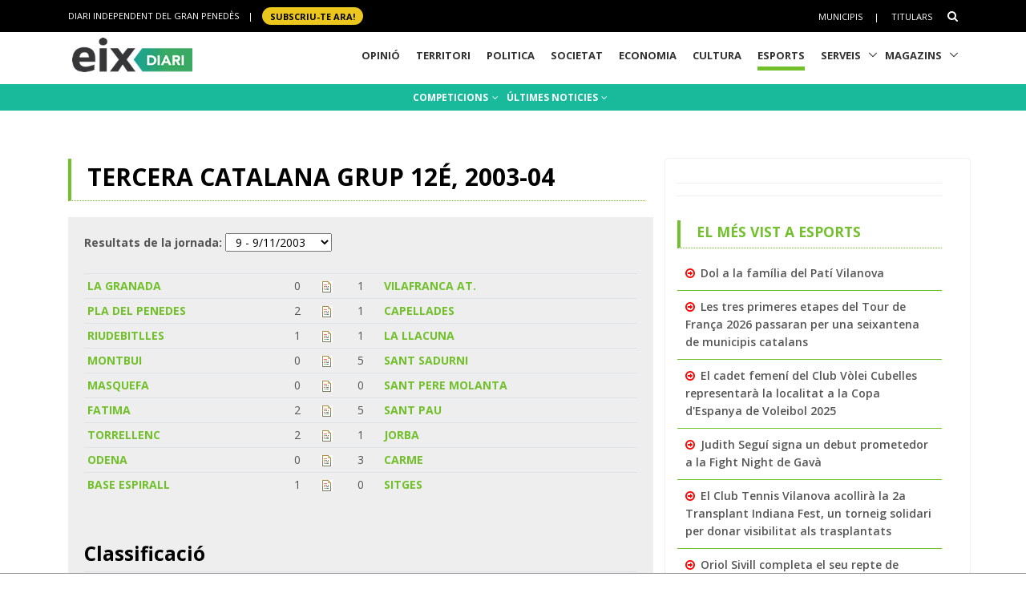

--- FILE ---
content_type: text/html; charset=utf-8
request_url: https://www.eixdiari.cat/esports/competicio/futbol/tercera-catalana-g12/2003-04/9
body_size: 10220
content:

<!doctype html>
<html lang="ca">

<head>
  <title>Tercera Catalana, Grup 12é 2003-04 - Esports Eix Diari</title>
  <meta http-equiv="Content-Type" content="text/html; charset=utf-8" />
  <meta name="author" lang="ca" content="GARRAF NEWS MEDIA" />
  <meta name="description" lang="ca" content="Competicions esportives de la Vegueria del Penedès"/>
  <meta name="keywords" lang="ca" content="esports, equip, temporada, lliga, garraf, penedès, vilanova, vilafranca, vendrell" />
  <!-- Required Meta Tags Always Come First -->
  <meta charset="utf-8">
  <meta name="viewport" content="width=device-width, initial-scale=1, shrink-to-fit=no">
  <meta http-equiv="x-ua-compatible" content="ie=edge">
  <meta http-equiv="Content-Language" content="ca" />
  <meta http-equiv="Refresh" content="900" />
  <!-- Favicon -->
  <link rel="shortcut icon" href="//www.eixdiari.cat/icon.png"/>
  <link type="image/x-icon" rel="Shortcut Icon" href="//www.eixdiari.cat/favicon.ico"/>
  <link rel="apple-touch-icon" href="//www.eixdiari.cat/apple-touch-icon-57x57.png" />
  <link rel="apple-touch-icon" sizes="72x72" href="//www.eixdiari.cat/apple-touch-icon-72x72.png" />
  <link rel="apple-touch-icon" sizes="114x114" href="//www.eixdiari.cat/apple-touch-icon-114x114.png" />
  <!-- Google Fonts -->
  <link rel="preconnect" href="https://fonts.gstatic.com">
  <link rel="stylesheet" href="https://fonts.googleapis.com/css?family=Open+Sans:300,400,600,700,800">
  <link rel="stylesheet" href="https://fonts.googleapis.com/css2?family=Playfair+Display:ital,wght@0,400;0,600;0,700;1,400;1,600;1,700&display=swap">
  <!-- CSS Global Compulsory -->
  <link rel="stylesheet" href="/unify/v262/assets/vendor/bootstrap/bootstrap.min.css">
  <link rel="stylesheet" href="/unify/v262/assets/css/unify-core.min.css">
  <link rel="stylesheet" href="/unify/v262/assets/css/unify-globals.min.css">
  <link rel="stylesheet" href="/unify/v262/assets/css/unify-components.css">
  <link rel="stylesheet" href="/unify/v262/assets/vendor/hs-megamenu/src/hs.megamenu.min.css">
  <link rel="stylesheet" href="/unify/v262/assets/vendor/hamburgers/hamburgers.min.css">
  <!-- CSS Eix -->
  <link rel="stylesheet" href="/css/eix-unify.css">
  <!-- Begin comScore Tag -->
  <script>
    var _comscore = _comscore || [];
    _comscore.push({ c1: "2", c2: "14117633" });
    (function() {
      var s = document.createElement("script"), el = document.getElementsByTagName("script")[0]; s.async = true;
      s.src = (document.location.protocol == "https:" ? "https://sb" : "http://b") + ".scorecardresearch.com/beacon.js";
      el.parentNode.insertBefore(s, el);
    })();
  </script>
  <noscript>
    <img src="https://sb.scorecardresearch.com/p?c1=2&c2=14117633&cv=2.0&cj=1" />
  </noscript>
  <!-- End comScore Tag -->
  <!-- Global site tag (gtag.js) - Google Analytics -->
  <script async src="https://www.googletagmanager.com/gtag/js?id=G-LWSWKN3FKJ"></script>
  <script>
    window.dataLayer = window.dataLayer || [];
    function gtag(){dataLayer.push(arguments);}
    gtag('js', new Date());
    gtag('config', 'G-LWSWKN3FKJ');  // Google Analytics 4 - GA4
  </script>
  <!-- Start GPT Tag -->
  <script async src='https://securepubads.g.doubleclick.net/tag/js/gpt.js'></script>
  <script>
    window.googletag = window.googletag || {cmd: []};
    googletag.cmd.push(function() {
      var mappingTop = googletag.sizeMapping()
        .addSize([992, 0], [[970, 90], [728, 90]])
        .addSize([768, 0], [[728, 90]])
        .addSize([320, 0], [[300, 100]])
        .build();
      var mappingButton = googletag.sizeMapping()
        .addSize([992, 0], [[970, 250], [970, 90], [728, 90]])
        .addSize([768, 0], [[728, 90], [300, 250]])
        .addSize([320, 0], [[1, 1]])
        .build();
      var mappingOnlyMobil = googletag.sizeMapping()
        .addSize([768, 0], [[1, 1]])
        .addSize([320, 0], [[300, 100], [300, 80]])
        .build();
      var mappingDRP = googletag.sizeMapping()
        .addSize([768, 0], [[300, 600], [300, 250]])
        .addSize([320, 0], [[300, 600], [300, 250], [300, 100], [300, 80]])
        .build();
      var mappingRP = googletag.sizeMapping()
        .addSize([320, 0], [[300, 250]])
        .build();
      var mapping300x100 = googletag.sizeMapping()
        .addSize([320, 0], [[300, 100], [300, 80]])
        .build();
      googletag.defineSlot('/106378274/Eix2_top_v2', [[728, 90], [300, 100], [970, 90]], 'div-gpt-ad-1638717622378-0')
        .defineSizeMapping(mappingTop)
        .addService(googletag.pubads());
      googletag.defineSlot('/106378274/Eix2_Button', [[970,250],[970,90],[728,90],[300,250]], 'div-gpt-ad-3628108-2')
        .defineSizeMapping(mappingButton)
        .addService(googletag.pubads());
      googletag.defineSlot('/106378274/Eix2_Patrocini_0_only_mobil', [[300,100],[300,80]], 'div-gpt-ad-3628108-3')
        .defineSizeMapping(mappingOnlyMobil)
        .addService(googletag.pubads());
      googletag.defineSlot('/106378274/Eix2_Rectangle_news_1', [[300,600],[300,250]], 'div-gpt-ad-3628108-4')
        .defineSizeMapping(mappingDRP)
        .addService(googletag.pubads());
      googletag.defineSlot('/106378274/Eix2_Rectangle_news_2', [[300,600],[300,250]], 'div-gpt-ad-3628108-5')
        .defineSizeMapping(mappingDRP)
        .addService(googletag.pubads());
      googletag.defineSlot('/106378274/Eix2_Rectangle_news_3', [[300,600],[300,250]], 'div-gpt-ad-3628108-6')
        .defineSizeMapping(mappingDRP)
        .addService(googletag.pubads());
      googletag.defineSlot('/106378274/Eix2_Patrocini_1', [[300,80]], 'div-gpt-ad-3628108-7')
        .defineSizeMapping(mapping300x100)
        .addService(googletag.pubads());
      googletag.defineSlot('/106378274/Eix2_Patrocini_2', [[300,80]], 'div-gpt-ad-3628108-8')
        .defineSizeMapping(mapping300x100)
        .addService(googletag.pubads());
      googletag.defineSlot('/106378274/Eix2_Patrocini_3', [[300,80]], 'div-gpt-ad-3628108-9')
        .defineSizeMapping(mapping300x100)
        .addService(googletag.pubads());
      googletag.pubads().enableSingleRequest();
      googletag.pubads().collapseEmptyDivs();      
      googletag.enableServices();
    });
  </script>
  <!-- End GPT Tag -->
</head>
<body>
  <main>
    <!-- Header -->
    

    <!-- Header -->
    <header id="js-header" class="u-header u-header--sticky-top u-header--toggle-section  u-header--change-logo u-header--change-appearance" data-header-fix-moment="300">
      <!-- Top Bar -->
      <div class="u-header__section u-header__section--hidden u-header__section--dark g-bg-black g-py-13">
          <div class="container">
            <div class="row flex-column flex-md-row align-items-center justify-content-between text-uppercase g-color-white g-font-size-11 g-mx-minus-15">
              <div class="col-auto g-px-15 w-100 g-width-auto--md">
                <ul id="dropdown-megamenu" class="d-md-block collapse list-inline g-line-height-1 g-mx-minus-4 mb-0">
                  <li class="d-block d-md-inline-block g-mx-4">
                    DIARI INDEPENDENT DEL GRAN PENEDÈS
                  </li>
                  <li class="d-block g-hidden-md-down d-md-inline-block g-mx-4">|</li>
                  <li class="d-block d-md-inline-block g-mx-4">
                    <a href="/subscripcio/" class="g-bg-yellow g-text-underline--none--hover g-rounded-50 p-1 g-px-10 g-font-weight-700 g-color-black g-color-white--hover"> SUBSCRIU-TE ara! </a>
                  </li>
                </ul>
              </div>
              <div class="col-auto g-px-15">
                <ul class="list-inline g-line-height-1 g-mt-minus-10 g-mx-minus-4 mb-0">
                  <li class="d-md-none list-inline-item g-mx-4">
                    <a href="/subscripcio/" class="g-bg-yellow g-text-underline--none--hover g-rounded-50 p-1 g-px-10 g-font-weight-700 g-color-black g-color-white--hover"> SUBSCRIU-TE ara! </a>
                  </li>
                  <li class="list-inline-item g-mx-4 g-mt-10">
                    <a href="/municipis.html" class="g-color-white g-color-black--hover g-bg-white--hover  g-text-underline--none--hover p-1">Municipis</a>
                  </li>
                  <li class="list-inline-item g-mx-4 g-mt-10">|</li>
                  <li class="list-inline-item g-mx-4 g-mt-10">
                    <a href="/titulars/avui" class="g-color-white g-color-black--hover  g-bg-white--hover g-text-underline--none--hover p-1">Titulars</a>
                  </li>
                  <li class="list-inline-item g-mx-4 g-mt-10">
                    <!-- Search -->
                    <div class="g-pos-rel">
                      <a href="#" class="g-font-size-14 g-color-white g-color-primary--hover g-ml-5" aria-haspopup="true" aria-expanded="false" aria-controls="searchform-6" data-dropdown-target="#searchform-6" data-dropdown-type="css-animation" data-dropdown-duration="300"
                      data-dropdown-animation-in="fadeInUp" data-dropdown-animation-out="fadeOutDown">
                        <i class="fa fa-search"></i>
                      </a>
  
                      <!-- Search Form -->
                      <form id="searchform-6" method="get" action="/search.aspx" class="u-searchform-v1 g-bg-black g-box-shadow-none g-pa-10 g-mt-10">
                        <div class="input-group g-brd-primary--focus">
                          <input class="form-control rounded-0 u-form-control g-brd-white" name="q" type="search" placeholder="Introdueix el text a cercar...">
                          <div class="input-group-addon p-0">
                            <button class="btn rounded-0 btn-primary btn-md g-font-size-14 g-px-18" type="submit">Cercar</button>
                          </div>
                        </div>
                      </form>
                      <!-- End Search Form -->
                    </div>
                    <!-- End Search -->
                  </li>
                </ul>
              </div>
            </div>
          </div>
      </div>
      <!-- End Top Bar -->
      <div class="u-header__section u-header__section--light g-bg-white g-transition-0_3 g-py-1" 
        data-header-fix-moment-exclude="u-header__section--light g-bg-white g-py-1" 
        data-header-fix-moment-classes="u-header__section--dark g-bg-teal u-shadow-v18 g-py-0">
        <nav class="js-mega-menu navbar navbar-expand-lg g-pr-0 g-pl-10">
          <div class="container">
            <!-- Responsive Toggle Button -->
            <button class="navbar-toggler navbar-toggler-right btn g-line-height-1 g-brd-none g-pa-0 g-pos-abs g-top-minus-4  g-right-0" type="button" aria-label="Toggle navigation" aria-expanded="false" aria-controls="navBar" data-toggle="collapse" data-target="#navBar">
              <span class="hamburger hamburger--slider">
            <span class="hamburger-box">
              <span class="hamburger-inner"></span>
              </span>
              </span>
            </button>
            <!-- End Responsive Toggle Button -->
            <!-- Logo -->
            <a href="/" class="navbar-brand">
              <img class="u-header__logo-img u-header__logo-img--main g-mt-minus-2 g-mt-minus-5--md g-width-105 g-width-150--sm" src="/img/logo-eix-home-210.gif" alt="Eix Diari">
              <img class="u-header__logo-img g-mt-minus-2 g-mt-minus-5--md g-width-105" src="/img/logo-eix-white-105.png" alt="Eix Diari">
            </a>
            <!-- End Logo -->
            <!-- Navigation -->
            <div class="collapse navbar-collapse align-items-center flex-sm-row g-pt-10 g-pt-5--lg" id="navBar">
              <ul class="navbar-nav ml-auto text-uppercase g-font-weight-700 u-main-nav-v5 u-sub-menu-v3">
                <li id="menu-nav-li-opinio" class="nav-item g-mx-2--md g-mx-5--xl g-mb-5 g-mb-0--lg g-pr-10">
                  <a href="/opinio/" class="nav-link g-brd-5 g-brd-black--hover">Opinió</a>
                </li>
                <li id="menu-nav-li-territori" class="nav-item g-mx-2--md g-mx-5--xl g-mb-5 g-mb-0--lg g-pr-10">
                  <a href="/territori/" class="nav-link g-brd-5 g-brd-black--hover">Territori</a>
                </li>
                <li id="menu-nav-li-politica" class="nav-item g-mx-2--md g-mx-5--xl g-mb-5 g-mb-0--lg g-pr-10">
                  <a href="/politica/" class="nav-link g-brd-5 g-brd-black--hover">Politica</a>
                </li>
                <li id="menu-nav-li-societat" class="nav-item g-mx-2--md g-mx-5--xl g-mb-5 g-mb-0--l g-pr-10">
                  <a href="/societat/" class="nav-link g-brd-5 g-brd-black--hover">Societat</a>
                </li>
                <li id="menu-nav-li-economia" class="nav-item g-mx-2--md g-mx-5--xl g-mb-5 g-mb-0--lg g-pr-10">
                  <a href="/economia/" class="nav-link g-brd-5 g-brd-black--hover">Economia</a>
                </li>
                <li id="menu-nav-li-cultura" class="nav-item g-mx-2--md g-mx-5--xl g-mb-5 g-mb-0--lg g-pr-10">
                  <a href="/cultura/" class="nav-link g-brd-5 g-brd-black--hover">Cultura</a>
                </li>
                <li id="menu-nav-li-esports" class="nav-item g-mx-2--md g-mx-5--xl g-mb-5 g-mb-0--lg g-pr-10">
                  <a href="/esports/" class="nav-link g-brd-5 g-brd-black--hover">Esports</a>
                </li>
                <li id="menu-nav-li-serveis" class="nav-item hs-has-sub-menu g-mx-2--md g-mx-5--xl g-mb-5 g-mb-0--lg">
                  <a href="/serveis/" class="nav-link g-brd-5 g-brd-black--hover" id="nav-link-1" aria-haspopup="true" aria-expanded="false" aria-controls="nav-submenu-1">Serveis</a>
                  <!-- Submenu -->
                  <ul class="hs-sub-menu list-unstyled g-mt-7--lg g-mt-7--lg--scrolling" id="nav-submenu-1" aria-labelledby="nav-link-1">
                    <li>
                      <a href="/serveis/butlleti-titulars.html">Butlletins</a>
                    </li>
                    <li>
                      <a href="/serveis/agenda/">Agenda</a>
                    </li>
                    <li>
                      <a href="/serveis/guia/">Guia Comercial</a>
                    </li>
                    <li>
                      <a href="/serveis/cinema/cartellera">Cinema</a>
                    </li>
                    <li>
                      <a href="/serveis/anuncis-oficials/">Anuncis Oficials</a>
                    </li>
                    <li>
                      <a href="/serveis/necrologiques/">Necrològiques</a>
                    </li>
                    <li>
                      <a href="/serveis/farmacies-de-guardia.html">Farmàcies d'urgències</a>
                    </li>
                    <li>
                      <a href="/serveis/">Més serveis</a>
                    </li>
                  </ul>
                  <!-- End Submenu -->
                </li>
                <li id="menu-nav-li-magazines" class="nav-item hs-has-sub-menu g-mx-2--md g-mx-5--xl g-mb-5 g-mb-0--lg">
                  <a href="#" class="nav-link g-brd-5 g-brd-black--hover" id="nav-link-1" aria-haspopup="true" aria-expanded="false" aria-controls="nav-submenu-1">Magazins</a>
                  <!-- Submenu -->
                  <ul class="hs-sub-menu list-unstyled g-mt-7--lg g-mt-7--lg--scrolling" id="nav-submenu-1" aria-labelledby="nav-link-1">
                    <li>
                      <a href="/reportatges/">Reportatges Setmanals</a>
                    </li>
                    <li>
                      <a href="/carnaval/">Carnaval</a>
                    </li>
                    <li>
                      <a href="/guiagastronomica/">Gastronomia</a>
                    </li>
                    <li>
                      <a href="/aparador/">Aparador</a>
                    </li>
                    <li>
                      <a href="/dossier/">Monogràfics</a>
                    </li>
                    <li>
                      <a href="/eixdelvi/">Eix del Ví</a>
                    </li>
                    <li>
                      <a href="/retrats-del-penedes/">Retrats</a>
                    </li>
                    <li>
                      <a href="/veus-dempresa/">Veus d'empresa</a>
                    </li>
                  </ul>
                  <!-- End Submenu -->
                </li>

              </ul>
            </div>
            <!-- End Navigation -->
            <!-- Secció only sm-->
            <div class="d-md-none g-pos-abs g-top-5 g-right-55 g-mr-0">
              <ul class="navbar-nav ml-auto u-main-nav-v8 g-font-size-14 g-font-weight-700">
                <li class="nav-item g-mx-0 g-my-0 g-pr-10 g-mt-3">
                  <a id="btnSectionMenuSM" href="/esports/" class="nav-link g-py-3 g-px-10 g-color-white g-bg-gray-dark-v3 g-bg-blue--hover">Esports</a>                
                </li>
              </ul>
            </div>
            <!-- End Secció -->
          </div>
        </nav>
      </div>
    </header>
    <!-- End Header -->

    <!-- End Header -->
    <!-- Submenu -->
    <div class="shortcode-html">
      <section class="g-bg-teal g-color-white g-py-7 g-mb-10 g-mt-95 g-mt-105--sm ">
        <div class="container g-bg-cover__inner">
          <ul class="u-list-inline text-center g-font-weight-700 g-font-size-12 g-font-size-14--md ">
            <li class="list-inline-item g-mr-7"><a href="/esports/competicions.html" class="u-link-v5 g-color-white g-color-black--hover">COMPETICIONS <i class="fa fa-angle-down g-ml-2"></i></a></li>
            <li class="list-inline-item g-mr-7"><a href="/esports/t/" class="u-link-v5 g-color-white g-color-black--hover">ÚLTIMES NOTICIES <i class="fa fa-angle-down g-ml-1"></i></a></li>
          </ul>
        </div>
      </section>
    </div>
    <!-- End Submenu -->
    <!-- ADS only SM-->
    <div id="stickyunit" class="text-center g-bg-gray-verticalstripes-endless g-pa-2 g-pl-0">
      <!-- GPT AdSlot 3 for Ad unit 'Eix2_Patrocini_0_only_mobil' ### Size: [[300,100],[300,80]] -->
      <div id='div-gpt-ad-3628108-3'>
        <script>
          googletag.cmd.push(function() { googletag.display('div-gpt-ad-3628108-3'); });
        </script>
      </div>
      <!-- End AdSlot 3 -->
    </div>
    <!-- ADS Top  -->
    <section class="g-pb-10">
      <div class="container g-pl-0">
          <div class="row justify-content-center text-center g-bg-gray-verticalstripes-endless">
              <div class="col-auto text-center">
                <!-- /106378274/Eix2_top_v2 -->
                <div id='div-gpt-ad-1638717622378-0' style='min-width: 300px; min-height: 90px;'>
                  <script>
                    googletag.cmd.push(function() { googletag.display('div-gpt-ad-1638717622378-0'); });
                  </script>
                </div>
                <!-- End Eix2_top_v2 -->
              </div>
          </div>
      </div>
    </section>
    <!-- Content Page  -->
    <section class="g-pt-20 g-pb-40">
      <div class="container">
        <div class="row justify-content-between g-mt-20">
          <div class="col-lg-8 g-mb-10">
            <div class="u-heading-v4-1 u-heading-v3-1 g-brd-primary g-mb-20  g-mr-10">
              <h1 class="d-block g-font-weight-700 g-font-size-16 g-font-size-30--md text-uppercase g-color-black g-mb-5">Tercera Catalana Grup 12é,  2003-04</h1>
            </div>
            <!--/* Resultat de la jornada  */-->
            <div class="g-bg-gray-light-v4 g-pa-20">
                  <form name="jornadas">
                          <div class="frm-row" style="margin-bottom: 20px;">
                            <span class="g-font-weight-700"><label>Resultats de la jornada: </label></span>
                            <span class="col-right">
                          <select size="1" name="jornada" onChange="top.location=document.jornadas.jornada.options[this.form.jornada.selectedIndex].value">
                                      <option value="/esports/competicio/futbol/tercera-catalana-g12/2003-04/1">&nbsp;&nbsp;1 - 14/9/2003</option><option value="/esports/competicio/futbol/tercera-catalana-g12/2003-04/2">&nbsp;&nbsp;2 - 21/9/2003</option><option value="/esports/competicio/futbol/tercera-catalana-g12/2003-04/3">&nbsp;&nbsp;3 - 28/9/2003</option><option value="/esports/competicio/futbol/tercera-catalana-g12/2003-04/4">&nbsp;&nbsp;4 - 5/10/2003</option><option value="/esports/competicio/futbol/tercera-catalana-g12/2003-04/5">&nbsp;&nbsp;5 - 12/10/2003</option><option value="/esports/competicio/futbol/tercera-catalana-g12/2003-04/6">&nbsp;&nbsp;6 - 19/10/2003</option><option value="/esports/competicio/futbol/tercera-catalana-g12/2003-04/7">&nbsp;&nbsp;7 - 26/10/2003</option><option value="/esports/competicio/futbol/tercera-catalana-g12/2003-04/8">&nbsp;&nbsp;8 - 2/11/2003</option><option value="/esports/competicio/futbol/tercera-catalana-g12/2003-04/9" SELECTED>&nbsp;&nbsp;9 - 9/11/2003</option><option value="/esports/competicio/futbol/tercera-catalana-g12/2003-04/10">&nbsp;&nbsp;10 - 16/11/2003</option><option value="/esports/competicio/futbol/tercera-catalana-g12/2003-04/11">&nbsp;&nbsp;11 - 23/11/2003</option><option value="/esports/competicio/futbol/tercera-catalana-g12/2003-04/12">&nbsp;&nbsp;12 - 30/11/2003</option><option value="/esports/competicio/futbol/tercera-catalana-g12/2003-04/13">&nbsp;&nbsp;13 - 7/12/2003</option><option value="/esports/competicio/futbol/tercera-catalana-g12/2003-04/14">&nbsp;&nbsp;14 - 14/12/2003</option><option value="/esports/competicio/futbol/tercera-catalana-g12/2003-04/15">&nbsp;&nbsp;15 - 21/12/2003</option><option value="/esports/competicio/futbol/tercera-catalana-g12/2003-04/16">&nbsp;&nbsp;16 - 11/1/2004</option><option value="/esports/competicio/futbol/tercera-catalana-g12/2003-04/17">&nbsp;&nbsp;17 - 18/1/2004</option><option value="/esports/competicio/futbol/tercera-catalana-g12/2003-04/18">&nbsp;&nbsp;18 - 25/1/2004</option><option value="/esports/competicio/futbol/tercera-catalana-g12/2003-04/19">&nbsp;&nbsp;19 - 1/2/2004</option><option value="/esports/competicio/futbol/tercera-catalana-g12/2003-04/20">&nbsp;&nbsp;20 - 8/2/2004</option><option value="/esports/competicio/futbol/tercera-catalana-g12/2003-04/21">&nbsp;&nbsp;21 - 15/2/2004</option><option value="/esports/competicio/futbol/tercera-catalana-g12/2003-04/22">&nbsp;&nbsp;22 - 22/2/2004</option><option value="/esports/competicio/futbol/tercera-catalana-g12/2003-04/23">&nbsp;&nbsp;23 - 29/2/2004</option><option value="/esports/competicio/futbol/tercera-catalana-g12/2003-04/24">&nbsp;&nbsp;24 - 7/3/2004</option><option value="/esports/competicio/futbol/tercera-catalana-g12/2003-04/25">&nbsp;&nbsp;25 - 14/3/2004</option><option value="/esports/competicio/futbol/tercera-catalana-g12/2003-04/26">&nbsp;&nbsp;26 - 21/3/2004</option><option value="/esports/competicio/futbol/tercera-catalana-g12/2003-04/27">&nbsp;&nbsp;27 - 28/3/2004</option><option value="/esports/competicio/futbol/tercera-catalana-g12/2003-04/28">&nbsp;&nbsp;28 - 4/4/2004</option><option value="/esports/competicio/futbol/tercera-catalana-g12/2003-04/29">&nbsp;&nbsp;29 - 18/4/2004</option><option value="/esports/competicio/futbol/tercera-catalana-g12/2003-04/30">&nbsp;&nbsp;30 - 25/4/2004</option><option value="/esports/competicio/futbol/tercera-catalana-g12/2003-04/31">&nbsp;&nbsp;31 - 2/5/2004</option><option value="/esports/competicio/futbol/tercera-catalana-g12/2003-04/32">&nbsp;&nbsp;32 - 9/5/2004</option><option value="/esports/competicio/futbol/tercera-catalana-g12/2003-04/33">&nbsp;&nbsp;33 - 16/5/2004</option><option value="/esports/competicio/futbol/tercera-catalana-g12/2003-04/34">&nbsp;&nbsp;34 - 23/5/2004</option>
                                  </select>
                            </span>
                          </div>
                  </form>

                  <div class="table-responsive">
                    <table class="table table-sm">
                      
                              <tr>
                                  <td class="g-font-weight-700"><a href="/esports/equip/futbol/tercera-catalana-g12/2003-04/la-granada.html">LA GRANADA</a></td>
                                  <td class="">0</td>
                                  <td class=""><a href="/esports/partit/11026.html" title="dades del partit"><img src="/img/file.gif" alt="dades del partit" title="dades del partit" /></a></td>
                                  <td class="">1</td>
                                  <td class="g-font-weight-700"><a href="/esports/equip/futbol/tercera-catalana-g12/2003-04/vilafranca-at.html">VILAFRANCA AT.</a></td>
                              </tr>
                          
                              <tr>
                                  <td class="g-font-weight-700"><a href="/esports/equip/futbol/tercera-catalana-g12/2003-04/pla-del-penedes.html">PLA DEL PENEDES</a></td>
                                  <td class="">2</td>
                                  <td class=""><a href="/esports/partit/11027.html" title="dades del partit"><img src="/img/file.gif" alt="dades del partit" title="dades del partit" /></a></td>
                                  <td class="">1</td>
                                  <td class="g-font-weight-700"><a href="/esports/equip/futbol/tercera-catalana-g12/2003-04/capellades.html">CAPELLADES</a></td>
                              </tr>
                          
                              <tr>
                                  <td class="g-font-weight-700"><a href="/esports/equip/futbol/tercera-catalana-g12/2003-04/riudebitlles.html">RIUDEBITLLES</a></td>
                                  <td class="">1</td>
                                  <td class=""><a href="/esports/partit/11028.html" title="dades del partit"><img src="/img/file.gif" alt="dades del partit" title="dades del partit" /></a></td>
                                  <td class="">1</td>
                                  <td class="g-font-weight-700"><a href="/esports/equip/futbol/tercera-catalana-g12/2003-04/la-llacuna.html">LA LLACUNA</a></td>
                              </tr>
                          
                              <tr>
                                  <td class="g-font-weight-700"><a href="/esports/equip/futbol/tercera-catalana-g12/2003-04/montbui.html">MONTBUI</a></td>
                                  <td class="">0</td>
                                  <td class=""><a href="/esports/partit/11029.html" title="dades del partit"><img src="/img/file.gif" alt="dades del partit" title="dades del partit" /></a></td>
                                  <td class="">5</td>
                                  <td class="g-font-weight-700"><a href="/esports/equip/futbol/tercera-catalana-g12/2003-04/sant-sadurni.html">SANT SADURNI</a></td>
                              </tr>
                          
                              <tr>
                                  <td class="g-font-weight-700"><a href="/esports/equip/futbol/tercera-catalana-g12/2003-04/masquefa.html">MASQUEFA</a></td>
                                  <td class="">0</td>
                                  <td class=""><a href="/esports/partit/11030.html" title="dades del partit"><img src="/img/file.gif" alt="dades del partit" title="dades del partit" /></a></td>
                                  <td class="">0</td>
                                  <td class="g-font-weight-700"><a href="/esports/equip/futbol/tercera-catalana-g12/2003-04/sant-pere-molanta.html">SANT PERE MOLANTA</a></td>
                              </tr>
                          
                              <tr>
                                  <td class="g-font-weight-700"><a href="/esports/equip/futbol/tercera-catalana-g12/2003-04/fatima.html">FATIMA</a></td>
                                  <td class="">2</td>
                                  <td class=""><a href="/esports/partit/11031.html" title="dades del partit"><img src="/img/file.gif" alt="dades del partit" title="dades del partit" /></a></td>
                                  <td class="">5</td>
                                  <td class="g-font-weight-700"><a href="/esports/equip/futbol/tercera-catalana-g12/2003-04/sant-pau.html">SANT PAU </a></td>
                              </tr>
                          
                              <tr>
                                  <td class="g-font-weight-700"><a href="/esports/equip/futbol/tercera-catalana-g12/2003-04/torrellenc.html">TORRELLENC</a></td>
                                  <td class="">2</td>
                                  <td class=""><a href="/esports/partit/11032.html" title="dades del partit"><img src="/img/file.gif" alt="dades del partit" title="dades del partit" /></a></td>
                                  <td class="">1</td>
                                  <td class="g-font-weight-700"><a href="/esports/equip/futbol/tercera-catalana-g12/2003-04/jorba.html">JORBA</a></td>
                              </tr>
                          
                              <tr>
                                  <td class="g-font-weight-700"><a href="/esports/equip/futbol/tercera-catalana-g12/2003-04/odena.html">ODENA</a></td>
                                  <td class="">0</td>
                                  <td class=""><a href="/esports/partit/11033.html" title="dades del partit"><img src="/img/file.gif" alt="dades del partit" title="dades del partit" /></a></td>
                                  <td class="">3</td>
                                  <td class="g-font-weight-700"><a href="/esports/equip/futbol/tercera-catalana-g12/2003-04/carme.html">CARME</a></td>
                              </tr>
                          
                              <tr>
                                  <td class="g-font-weight-700"><a href="/esports/equip/futbol/tercera-catalana-g12/2003-04/base-espirall.html">BASE ESPIRALL</a></td>
                                  <td class="">1</td>
                                  <td class=""><a href="/esports/partit/11034.html" title="dades del partit"><img src="/img/file.gif" alt="dades del partit" title="dades del partit" /></a></td>
                                  <td class="">0</td>
                                  <td class="g-font-weight-700"><a href="/esports/equip/futbol/tercera-catalana-g12/2003-04/sitges.html">SITGES</a></td>
                              </tr>
                          
                      </table>
                  </div>
            </div>
            <!--/* Classificacio  */-->
            <div class="g-bg-gray-light-v4 g-pa-20">
              <h3 class="d-block  g-font-weight-700 g-color-black g-mb-5">Classificació </h3>

              <div class="table-responsive">
                <table class="table table-sm">
                  <tr>
                      <td class="punts">Lloc</td>
                      <td class="equipo">Equip</td>
                      <td class="punts">Punts</td>
                      <td class="punts">J</td>
                      <td class="punts">G</td>
                      <td class="punts">E</td>
                      <td class="punts">P</td>
                      <td class="punts">F</td>
                      <td class="punts">C</td>
                  </tr>
                  
                      <tr>
                          <td class="">1</td>
                          <td class="g-font-weight-700 "><a href="/esports/equip/futbol/tercera-catalana-g12/2003-04/sitges.html">SITGES</a></td>
                          <td class="g-font-weight-700 ">88</td>
                          <td class="">34</td>
                          <td class="">28</td>
                          <td class="">4</td>
                          <td class="">2</td>
                          <td class="">113</td>
                          <td class="">27</td>
                      </tr>
                  
                      <tr>
                          <td class="">2</td>
                          <td class="g-font-weight-700 "><a href="/esports/equip/futbol/tercera-catalana-g12/2003-04/base-espirall.html">BASE ESPIRALL</a></td>
                          <td class="g-font-weight-700 ">79</td>
                          <td class="">33</td>
                          <td class="">25</td>
                          <td class="">4</td>
                          <td class="">4</td>
                          <td class="">83</td>
                          <td class="">20</td>
                      </tr>
                  
                      <tr>
                          <td class="">3</td>
                          <td class="g-font-weight-700 "><a href="/esports/equip/futbol/tercera-catalana-g12/2003-04/vilafranca-at.html">VILAFRANCA AT.</a></td>
                          <td class="g-font-weight-700 ">68</td>
                          <td class="">34</td>
                          <td class="">19</td>
                          <td class="">11</td>
                          <td class="">4</td>
                          <td class="">82</td>
                          <td class="">33</td>
                      </tr>
                  
                      <tr>
                          <td class="">4</td>
                          <td class="g-font-weight-700 "><a href="/esports/equip/futbol/tercera-catalana-g12/2003-04/carme.html">CARME</a></td>
                          <td class="g-font-weight-700 ">62</td>
                          <td class="">33</td>
                          <td class="">18</td>
                          <td class="">8</td>
                          <td class="">7</td>
                          <td class="">77</td>
                          <td class="">42</td>
                      </tr>
                  
                      <tr>
                          <td class="">5</td>
                          <td class="g-font-weight-700 "><a href="/esports/equip/futbol/tercera-catalana-g12/2003-04/sant-pere-molanta.html">SANT PERE MOLANTA</a></td>
                          <td class="g-font-weight-700 ">61</td>
                          <td class="">33</td>
                          <td class="">18</td>
                          <td class="">7</td>
                          <td class="">8</td>
                          <td class="">79</td>
                          <td class="">38</td>
                      </tr>
                  
                      <tr>
                          <td class="">6</td>
                          <td class="g-font-weight-700 "><a href="/esports/equip/futbol/tercera-catalana-g12/2003-04/sant-sadurni.html">SANT SADURNI</a></td>
                          <td class="g-font-weight-700 ">58</td>
                          <td class="">34</td>
                          <td class="">16</td>
                          <td class="">10</td>
                          <td class="">8</td>
                          <td class="">65</td>
                          <td class="">43</td>
                      </tr>
                  
                      <tr>
                          <td class="">7</td>
                          <td class="g-font-weight-700 "><a href="/esports/equip/futbol/tercera-catalana-g12/2003-04/sant-pau.html">SANT PAU </a></td>
                          <td class="g-font-weight-700 ">55</td>
                          <td class="">34</td>
                          <td class="">15</td>
                          <td class="">10</td>
                          <td class="">9</td>
                          <td class="">79</td>
                          <td class="">64</td>
                      </tr>
                  
                      <tr>
                          <td class="">8</td>
                          <td class="g-font-weight-700 "><a href="/esports/equip/futbol/tercera-catalana-g12/2003-04/torrellenc.html">TORRELLENC</a></td>
                          <td class="g-font-weight-700 ">48</td>
                          <td class="">34</td>
                          <td class="">13</td>
                          <td class="">9</td>
                          <td class="">12</td>
                          <td class="">61</td>
                          <td class="">55</td>
                      </tr>
                  
                      <tr>
                          <td class="">9</td>
                          <td class="g-font-weight-700 "><a href="/esports/equip/futbol/tercera-catalana-g12/2003-04/capellades.html">CAPELLADES</a></td>
                          <td class="g-font-weight-700 ">45</td>
                          <td class="">34</td>
                          <td class="">12</td>
                          <td class="">9</td>
                          <td class="">13</td>
                          <td class="">59</td>
                          <td class="">56</td>
                      </tr>
                  
                      <tr>
                          <td class="">10</td>
                          <td class="g-font-weight-700 "><a href="/esports/equip/futbol/tercera-catalana-g12/2003-04/riudebitlles.html">RIUDEBITLLES</a></td>
                          <td class="g-font-weight-700 ">43</td>
                          <td class="">34</td>
                          <td class="">11</td>
                          <td class="">10</td>
                          <td class="">13</td>
                          <td class="">54</td>
                          <td class="">49</td>
                      </tr>
                  
                      <tr>
                          <td class="">11</td>
                          <td class="g-font-weight-700 "><a href="/esports/equip/futbol/tercera-catalana-g12/2003-04/jorba.html">JORBA</a></td>
                          <td class="g-font-weight-700 ">42</td>
                          <td class="">34</td>
                          <td class="">11</td>
                          <td class="">9</td>
                          <td class="">14</td>
                          <td class="">59</td>
                          <td class="">64</td>
                      </tr>
                  
                      <tr>
                          <td class="">12</td>
                          <td class="g-font-weight-700 "><a href="/esports/equip/futbol/tercera-catalana-g12/2003-04/odena.html">ODENA</a></td>
                          <td class="g-font-weight-700 ">38</td>
                          <td class="">34</td>
                          <td class="">8</td>
                          <td class="">14</td>
                          <td class="">12</td>
                          <td class="">45</td>
                          <td class="">59</td>
                      </tr>
                  
                      <tr>
                          <td class="">13</td>
                          <td class="g-font-weight-700 "><a href="/esports/equip/futbol/tercera-catalana-g12/2003-04/la-granada.html">LA GRANADA</a></td>
                          <td class="g-font-weight-700 ">36</td>
                          <td class="">34</td>
                          <td class="">9</td>
                          <td class="">9</td>
                          <td class="">16</td>
                          <td class="">47</td>
                          <td class="">57</td>
                      </tr>
                  
                      <tr>
                          <td class="">14</td>
                          <td class="g-font-weight-700 "><a href="/esports/equip/futbol/tercera-catalana-g12/2003-04/pla-del-penedes.html">PLA DEL PENEDES</a></td>
                          <td class="g-font-weight-700 ">36</td>
                          <td class="">34</td>
                          <td class="">11</td>
                          <td class="">3</td>
                          <td class="">20</td>
                          <td class="">55</td>
                          <td class="">106</td>
                      </tr>
                  
                      <tr>
                          <td class="">15</td>
                          <td class="g-font-weight-700 "><a href="/esports/equip/futbol/tercera-catalana-g12/2003-04/fatima.html">FATIMA</a></td>
                          <td class="g-font-weight-700 ">31</td>
                          <td class="">34</td>
                          <td class="">9</td>
                          <td class="">4</td>
                          <td class="">21</td>
                          <td class="">51</td>
                          <td class="">75</td>
                      </tr>
                  
                      <tr>
                          <td class="">16</td>
                          <td class="g-font-weight-700 "><a href="/esports/equip/futbol/tercera-catalana-g12/2003-04/la-llacuna.html">LA LLACUNA</a></td>
                          <td class="g-font-weight-700 ">30</td>
                          <td class="">34</td>
                          <td class="">8</td>
                          <td class="">6</td>
                          <td class="">20</td>
                          <td class="">45</td>
                          <td class="">84</td>
                      </tr>
                  
                      <tr>
                          <td class="">17</td>
                          <td class="g-font-weight-700 "><a href="/esports/equip/futbol/tercera-catalana-g12/2003-04/masquefa.html">MASQUEFA</a></td>
                          <td class="g-font-weight-700 ">18</td>
                          <td class="">34</td>
                          <td class="">4</td>
                          <td class="">6</td>
                          <td class="">24</td>
                          <td class="">38</td>
                          <td class="">90</td>
                      </tr>
                  
                      <tr>
                          <td class="">18</td>
                          <td class="g-font-weight-700 "><a href="/esports/equip/futbol/tercera-catalana-g12/2003-04/montbui.html">MONTBUI</a></td>
                          <td class="g-font-weight-700 ">7</td>
                          <td class="">33</td>
                          <td class="">2</td>
                          <td class="">1</td>
                          <td class="">30</td>
                          <td class="">23</td>
                          <td class="">153</td>
                      </tr>
                  
              </table>

              </div>   
            </div>
            <!-- End Competicio  -->
          </div>
          <!-- Right sidebar-->
          <div class="col-lg-4 u-shadow-v11 rounded g-pa-15 g-mb-20">
            <div class="g-pr-20--lg">
              <!-- ADS -->
              <div class="text-center g-bg-gray-verticalstripes-endless">
                <!-- GPT AdSlot 4 for Ad unit 'Eix2_Rectangle_news_1' ### Size: [[300,600],[300,250]] -->
                <div id='div-gpt-ad-3628108-4'>
                  <script>
                    googletag.cmd.push(function() { googletag.display('div-gpt-ad-3628108-4'); });
                  </script>
                </div>
                <!-- End AdSlot 4 -->
              </div>
              <hr class="g-brd-gray-light-v4 g-my-15">
              <!-- ADS -->
              <div class="text-center g-bg-gray-verticalstripes-endless">
                <!-- GPT AdSlot 5 for Ad unit 'Eix2_Rectangle_news_2' ### Size: [[300,600],[300,250]] -->
                <div id='div-gpt-ad-3628108-5'>
                  <script>
                    googletag.cmd.push(function() { googletag.display('div-gpt-ad-3628108-5'); });
                  </script>
                </div>
                <!-- End AdSlot 5 -->
              </div>
              <hr class="g-brd-gray-light-v4 g-my-15">
              <!--/* Més llegits */-->
              <div class="g-my-30"><div class="u-heading-v4-1 u-heading-v3-1 g-brd-primary g-mb-10">
<h5 class="d-block  g-font-weight-700 text-uppercase g-color-primary g-mb-5">El més vist a Esports</h5></div>
<ul class="list-unstyled g-font-weight-600"><li class="g-brd-bottom g-brd-primary g-pa-10 g-mb-minus-1"><i class="fa fa-arrow-circle-o-right g-top-1 g-color-red g-mr-3"></i> <a class="g-color-main g-color-primary--hover" href="/esports/doc/119657/dol-a-la-familia-del-pati-vilanova.html" >Dol a la família del Patí Vilanova</a></li>
<li class="g-brd-bottom g-brd-primary g-pa-10 g-mb-minus-1"><i class="fa fa-arrow-circle-o-right g-top-1 g-color-red g-mr-3"></i> <a class="g-color-main g-color-primary--hover" href="/esports/doc/119819/les-tres-primeres-etapes-del-tour-de-franca-2026-passaran-per-una-seixantena-de-municipis-catalans.html" >Les tres primeres etapes del Tour de França 2026 passaran per una seixantena de municipis catalans </a></li>
<li class="g-brd-bottom g-brd-primary g-pa-10 g-mb-minus-1"><i class="fa fa-arrow-circle-o-right g-top-1 g-color-red g-mr-3"></i> <a class="g-color-main g-color-primary--hover" href="/esports/doc/119632/el-cadet-femeni-del-club-volei-cubelles-representara-la-localitat-a-la-copa-despanya-de-voleibol-202.html" >El cadet femení del Club Vòlei Cubelles representarà la localitat a la Copa d'Espanya de Voleibol 2025</a></li>
<li class="g-brd-bottom g-brd-primary g-pa-10 g-mb-minus-1"><i class="fa fa-arrow-circle-o-right g-top-1 g-color-red g-mr-3"></i> <a class="g-color-main g-color-primary--hover" href="/esports/doc/119031/judith-segui-signa-un-debut-prometedor-a-la-fight-night-de-gava-amb-mugendo-el-vendrell.html" >Judith Seguí signa un debut prometedor a la Fight Night de Gavà </a></li>
<li class="g-brd-bottom g-brd-primary g-pa-10 g-mb-minus-1"><i class="fa fa-arrow-circle-o-right g-top-1 g-color-red g-mr-3"></i> <a class="g-color-main g-color-primary--hover" href="/esports/doc/118773/el-club-tennis-vilanova-acollira-la-2a-transplant-indiana-fest-un-torneig-solidari-de-padel-per-la-v.html" >El Club Tennis Vilanova acollirà la 2a Transplant Indiana Fest, un torneig solidari per donar visibilitat als trasplantats</a></li>
<li class="g-brd-bottom g-brd-primary g-pa-10 g-mb-minus-1"><i class="fa fa-arrow-circle-o-right g-top-1 g-color-red g-mr-3"></i> <a class="g-color-main g-color-primary--hover" href="/esports/doc/119629/oriol-sivill-completa-el-seu-repte-de-coronar-100-vegades-el-montgros.html" >Oriol Sivill completa el seu repte de coronar 100 vegades el Montgròs</a></li>
<li class="g-brd-bottom g-brd-primary g-pa-10 g-mb-minus-1"><i class="fa fa-arrow-circle-o-right g-top-1 g-color-red g-mr-3"></i> <a class="g-color-main g-color-primary--hover" href="/esports/doc/119881/la-vendrellenca-silvia-miret-primera-dona-a-guanyar-el-campionat-de-catalunya-eslalom-classe-3-dauto.html" >La vendrellenca Silvia Miret, primera dona a guanyar el campionat de Catalunya Eslàlom-Classe 3 d’automobilisme   </a></li>
<li class="g-brd-bottom g-brd-primary g-pa-10 g-mb-minus-1"><i class="fa fa-arrow-circle-o-right g-top-1 g-color-red g-mr-3"></i> <a class="g-color-main g-color-primary--hover" href="/esports/doc/119409/canyelles-homenatja-els-esportistes-locals-en-la-tretzena-nit-de-lesport.html" >Canyelles homenatja els esportistes locals en la tretzena Nit de l'Esport</a></li>
<li class="g-brd-bottom g-brd-primary g-pa-10 g-mb-minus-1"><i class="fa fa-arrow-circle-o-right g-top-1 g-color-red g-mr-3"></i> <a class="g-color-main g-color-primary--hover" href="/esports/doc/119143/un-altre-cap-de-setmana-intens-per-a-lescola-de-judo-vilafranca-vilanova.html" >Un altre cap de setmana intens per a l'Escola de Judo Vilafranca-Vilanova</a></li>
<li class="g-brd-bottom g-brd-primary g-pa-10 g-mb-minus-1"><i class="fa fa-arrow-circle-o-right g-top-1 g-color-red g-mr-3"></i> <a class="g-color-main g-color-primary--hover" href="/esports/doc/119084/el-basquet-sitges-continua-escalant-a-la-copa-catalunya.html" >El Bàsquet Sitges continua escalant a la Copa Catalunya</a></li>

</ul></div>

              <hr class="g-brd-gray-light-v4 g-my-15">
            </div>
          </div>
        </div>
      </div>
    </section>
    <!-- ADS Bottom  -->
    <section class="g-pb-10">
      <div class="container">
          <div class="row justify-content-center g-bg-gray-verticalstripes-endless">
              <div class="col-auto text-center">
                <!-- GPT AdSlot 2 for Ad unit 'Eix2_Button' ### Size: [[970,250],[970,90],[728,90],[300,250],[300,600]] -->
                <div id='div-gpt-ad-3628108-2'>
                  <script>
                    googletag.cmd.push(function() { googletag.display('div-gpt-ad-3628108-2'); });
                  </script>
                </div>
                <!-- End AdSlot 2 -->
              </div>
          </div>
        </div>
    </section>
    <!--/* footer + Copyright + GDPR */-->
      <!-- Footer -->
    <div id="contacts-section" class="g-bg-blue-lineargradient-v2 g-color-white g-py-60">
      <div class="container">
        <div class="row">
          <!-- Footer Content -->
          <div class="col-lg-3 col-md-6 g-mb-40 g-mb-0--lg">
            <div class="u-heading-v2-3--bottom g-brd-white-opacity-0_8 g-mb-20">
              <h2 class="u-heading-v2__title h6 text-uppercase mb-0">SUBSCRIU-TE</h2>
            </div>
            <p>Dona suport al periodisme local col·laborant amb nosaltres i fes-te’n subscriptor per només 1€ setmanal sense permanència. <strong>El periodisme de proximitat necessita del compromís dels seus lectors.</strong></p>
            <!-- Example Button -->
            <a href="/subscripcio/" class="btn btn-xl u-btn-yellow u-btn-content g-font-weight-600 g-letter-spacing-0_5 text-uppercase g-brd-2 g-mr-10 g-mb-15">
                <span class="float-right text-left">
                  Subscriu-te ara!
                  <span class="d-block g-font-size-11">Al periodisme local</span>
                </span>
            </a>
            <!-- End Example Button -->
            <hr class="g-brd-white-opacity-0_1 g-my-15">
            <!-- Xarxes Socials -->
            <div class="d-flex g-mb-20">
                <ul class="list-inline mb-0">
                  <li class="list-inline-item g-mr-10">
                    <a class="u-icon-v3 u-icon-size--xs g-bg-white-opacity-0_1 g-bg-black--hover g-color-white--hover g-color-white-opacity-0_6" href="https://www.facebook.com/eixdiari">
                      <i class="fa fa-facebook"></i>
                    </a>
                  </li>
                  <li class="list-inline-item g-mr-10">
                    <a class="u-icon-v3 u-icon-size--xs g-bg-white-opacity-0_1 g-bg-black--hover g-color-white--hover g-color-white-opacity-0_6" href="https://twitter.com/eixdiari">
                      <i class="fa fa-twitter"></i>
                    </a>
                  </li>
                  <li class="list-inline-item g-mr-10">
                    <a class="u-icon-v3 u-icon-size--xs g-bg-white-opacity-0_1 g-bg-black--hover g-color-white--hover g-color-white-opacity-0_6" href="https://www.instagram.com/eixdiari/">
                      <i class="fa fa-instagram"></i>
                    </a>
                  </li>
                  <li class="list-inline-item g-mr-10">
                    <a class="u-icon-v3 u-icon-size--xs g-bg-white-opacity-0_1 g-bg-black--hover g-color-white--hover g-color-white-opacity-0_6" href="https://www.youtube.com/eixdiari">
                      <i class="fa fa-youtube"></i>
                    </a>
                  </li>
                  <li class="list-inline-item g-mr-10">
                    <a class="u-icon-v3 u-icon-size--xs g-bg-white-opacity-0_1 g-bg-black--hover g-color-white--hover g-color-white-opacity-0_6" href="https://www.pinterest.es/eixdiari/">
                      <i class="fa fa-pinterest"></i>
                    </a>
                  </li>
                </ul>
            </div>
            <!-- End Xarxes Socials -->
          </div>
          <!-- End Footer Content -->
          <!-- Footer Content -->
          <div class="col-lg-3 col-md-6 g-mb-40 g-mb-0--lg">
              <div class="u-heading-v2-3--bottom g-brd-white-opacity-0_8 g-mb-20">
                <h2 class="u-heading-v2__title h6 text-uppercase mb-0">Actualitat</h2>
              </div>
  
              <nav class="text-uppercase1">
                <ul class="list-unstyled g-mt-minus-10 mb-0">
                  <li class="g-pos-rel g-brd-bottom g-brd-white-opacity-0_1 g-py-10">
                    <h4 class="h6 g-pr-20 mb-0">
                  <a class="g-color-white-opacity-0_8 g-color-white--hover" href="/titulars/avui">Titulars del dia</a>
                  <i class="fa fa-angle-right g-absolute-centered--y g-right-0"></i>
                </h4>
                  </li>
                  <li class="g-pos-rel g-brd-bottom g-brd-white-opacity-0_1 g-py-10">
                    <h4 class="h6 g-pr-20 mb-0">
                  <a class="g-color-white-opacity-0_8 g-color-white--hover" href="/opinio/">Articles d'opinió</a>
                  <i class="fa fa-angle-right g-absolute-centered--y g-right-0"></i>
                </h4>
                  </li>
                  <li class="g-pos-rel g-brd-bottom g-brd-white-opacity-0_1 g-py-10">
                      <h4 class="h6 g-pr-20 mb-0">
                    <a class="g-color-white-opacity-0_8 g-color-white--hover" href="/reportatges/">Reportatges Setmanals</a>
                    <i class="fa fa-angle-right g-absolute-centered--y g-right-0"></i>
                  </h4>
                    </li>
                  <li class="g-pos-rel g-brd-bottom g-brd-white-opacity-0_1 g-py-10">
                    <h4 class="h6 g-pr-20 mb-0">
                  <a class="g-color-white-opacity-0_8 g-color-white--hover" href="/municipis.html">Municipis del Penedès</a>
                  <i class="fa fa-angle-right g-absolute-centered--y g-right-0"></i>
                </h4>
                  </li>
                  <li class="g-pos-rel g-brd-bottom g-brd-white-opacity-0_1 g-py-10">
                    <h4 class="h6 g-pr-20 mb-0">
                  <a class="g-color-white-opacity-0_8 g-color-white--hover" href="/dossier/">Monogràfics</a>
                  <i class="fa fa-angle-right g-absolute-centered--y g-right-0"></i>
                </h4>
                  </li>
                </ul>
              </nav>
            </div>
            <!-- End Footer Content -->
  
          <!-- Footer Content -->
          <div class="col-lg-3 col-md-6 g-mb-40 g-mb-0--lg">
            <div class="u-heading-v2-3--bottom g-brd-white-opacity-0_8 g-mb-20">
              <h2 class="u-heading-v2__title h6 text-uppercase mb-0">Serveis destacats</h2>
            </div>

            <nav class="text-uppercase1">
              <ul class="list-unstyled g-mt-minus-10 mb-0">
                <li class="g-pos-rel g-brd-bottom g-brd-white-opacity-0_1 g-py-10">
                  <h4 class="h6 g-pr-20 mb-0">
                <a class="g-color-white-opacity-0_8 g-color-white--hover" href="/serveis/agenda/">Agenda</a>
                <i class="fa fa-angle-right g-absolute-centered--y g-right-0"></i>
              </h4>
                </li>
                <li class="g-pos-rel g-brd-bottom g-brd-white-opacity-0_1 g-py-10">
                  <h4 class="h6 g-pr-20 mb-0">
                <a class="g-color-white-opacity-0_8 g-color-white--hover" href="/serveis/guia/">Guia Comercial</a>
                <i class="fa fa-angle-right g-absolute-centered--y g-right-0"></i>
              </h4>
                </li>
                <li class="g-pos-rel g-brd-bottom g-brd-white-opacity-0_1 g-py-10">
                  <h4 class="h6 g-pr-20 mb-0">
                <a class="g-color-white-opacity-0_8 g-color-white--hover" href="/serveis/treball/">Ofertes de treball</a>
                <i class="fa fa-angle-right g-absolute-centered--y g-right-0"></i>
              </h4>
                </li>
                <li class="g-pos-rel g-brd-bottom g-brd-white-opacity-0_1 g-py-10">
                  <h4 class="h6 g-pr-20 mb-0">
                <a class="g-color-white-opacity-0_8 g-color-white--hover" href="/serveis/anuncis-oficials/">Anuncis Oficials</a>
                <i class="fa fa-angle-right g-absolute-centered--y g-right-0"></i>
              </h4>
                </li>
                <li class="g-pos-rel g-brd-bottom g-brd-white-opacity-0_1 g-py-10">
                  <h4 class="h6 g-pr-20 mb-0">
                <a class="g-color-white-opacity-0_8 g-color-white--hover" href="/serveis/farmacies-de-guardia.html">Fàrmacies d'urgències</a>
                <i class="fa fa-angle-right g-absolute-centered--y g-right-0"></i>
              </h4>
                </li>
              </ul>
            </nav>
          </div>
          <!-- End Footer Content -->
          <!-- Footer Content -->
          <div class="col-lg-3 col-md-6">
              <div class="u-heading-v2-3--bottom g-brd-white-opacity-0_8 g-mb-20">
                <h2 class="u-heading-v2__title h6 text-uppercase mb-0">Projecte Eix Diari</h2>
              </div>
              <nav class="text-uppercase1">
                <ul class="list-unstyled g-mt-minus-10 mb-0">
                  <li class="g-pos-rel g-brd-bottom g-brd-white-opacity-0_1 g-py-10">
                    <h4 class="h6 g-pr-20 mb-0">
                      <a class="g-color-white-opacity-0_8 g-color-white--hover" href="/manifest-fundacional.html">Manifest Fundacional</a>
                      <i class="fa fa-angle-right g-absolute-centered--y g-right-0"></i>
                    </h4>
                  </li>
                  <li class="g-pos-rel g-brd-bottom g-brd-white-opacity-0_1 g-py-10">
                    <h4 class="h6 g-pr-20 mb-0">
                      <a class="g-color-white-opacity-0_8 g-color-white--hover" href="/qui-som.html">Qui Som</a>
                      <i class="fa fa-angle-right g-absolute-centered--y g-right-0"></i>
                    </h4>
                  </li>
                  <li class="g-pos-rel g-brd-bottom g-brd-white-opacity-0_1 g-py-10">
                    <h4 class="h6 g-pr-20 mb-0">
                      <a class="g-color-white-opacity-0_8 g-color-white--hover" href="/contactar.html">Contactar</a>
                      <i class="fa fa-angle-right g-absolute-centered--y g-right-0"></i>
                    </h4>
                  </li>
                </ul>
              </nav>
              <!-- Email -->
              <div class="d-flex g-mb-10 g-mt-10">
                  <p class="mb-0">
                    <a class="g-color-white-opacity-0_8 g-color-white--hover" href="mailto:info@eixdiari.cat">info@eixdiari.cat</a>
                    <br \>
                    <a class="g-color-white-opacity-0_8 g-color-white--hover" href="mailto:participa@eixdiari.cat">participa@eixdiari.cat</a>
                  </p>
              </div>
              <!-- End Email -->
              <hr class="g-brd-white-opacity-0_1 g-my-15">
          </div>
          <!-- End Footer Content -->
        </div>
      </div>
    </div>
    <!-- End Footer -->
    <!-- Copyright Footer -->
    <footer class="g-bg-gray-dark-v1 g-color-white-opacity-0_8 g-py-20 mb-5 mb-sm-0">
      <div class="container">
        <div class="row">
          <div class="col-md-8 text-center text-md-left g-mb-20 g-mb-0--md">
            <div class="d-lg-flex">
              <small class="d-block g-font-size-default g-mr-10 g-mb-10 g-mb-0--md">&copy; EIX DIARI 2001-2026.</small>
              <ul class="u-list-inline">
                <li class="list-inline-item">
                  <a class="g-color-white-opacity-0_8 g-color-white--hover" href="/politica-privacitat.html">Política de privacitat</a>
                </li>
                <li class="list-inline-item">
                  <span>|</span>
                </li>
                <li class="list-inline-item">
                  <a class="g-color-white-opacity-0_8 g-color-white--hover" href="/politica-cookies.html">Pólitica de 'cookies'</a>
                </li>
                <li class="list-inline-item">
                  <span>|</span>
                </li>
                <li class="list-inline-item">
                  <a class="g-color-white-opacity-0_8 g-color-white--hover" href="/avis-legal.html">Avís legal</a>
                </li>
              </ul>
            </div>
          </div>
          <div class="col-md-4 align-self-center text-center text-md-right">
            <ul class="u-list-inline">
                <a class="g-color-white-opacity-0_8 g-color-white--hover" href="/publicitat.html">Publicitat</a>
              </li>
              <li class="list-inline-item">
                <span>|</span>
              </li>
              <li class="list-inline-item">
                <a class="g-color-white-opacity-0_8 g-color-white--hover" href="https://www.ojdinteractiva.es/mitjans-digitals-en-catala/eixdiari-evolucion-audiencia/totales/anual/3210/trafico-global/">Audiència OJD</a>
              </li>
            </ul>
          </div>
        </div>
      </div>
    </footer>
    <!-- End Copyright Footer -->

    <a class="js-go-to u-go-to-v1" href="#" data-type="fixed" data-position='{
     "bottom": 25,
     "right": 15
   }' data-offset-top="400" data-compensation="#js-header" data-show-effect="zoomIn">
      <i class="hs-icon hs-icon-arrow-top"></i>
    </a>


  </main>
  <div class="u-outer-spaces-helper"></div>
  <noscript id="deferred-styles">
    <!-- CSS Global Icons -->
    <link rel="stylesheet" href="/unify/v262/assets/vendor/icon-awesome/css/font-awesome.min.css">
    <link rel="stylesheet" href="/unify/v262/assets/vendor/icon-line/css/simple-line-icons.min.css">
    <link rel="stylesheet" href="/unify/v262/assets/vendor/icon-hs/style.min.css">
    <link rel="stylesheet" href="/unify/v262/assets/vendor/fancybox/jquery.fancybox.min.css">
</noscript>
<script>
    var loadDeferredStyles = function() {
      var addStylesNode = document.getElementById("deferred-styles");
      var replacement = document.createElement("div");
      replacement.innerHTML = addStylesNode.textContent;
      document.body.appendChild(replacement)
      addStylesNode.parentElement.removeChild(addStylesNode);
    };
    var raf = window.requestAnimationFrame || window.mozRequestAnimationFrame ||
        window.webkitRequestAnimationFrame || window.msRequestAnimationFrame;
    if (raf) raf(function() { window.setTimeout(loadDeferredStyles, 0); });
    else window.addEventListener('load', loadDeferredStyles);
</script>
<!-- JS Global Compulsory -->
<script src="/unify/v262/assets/vendor/jquery/jquery.min.js"></script>
<script src="/unify/v262/assets/vendor/jquery-migrate/jquery-migrate.min.js"></script>
<script src="/unify/v262/assets/vendor/popper.js/popper.min.js"></script>
<script src="/unify/v262/assets/vendor/bootstrap/bootstrap.min.js"></script>
<!-- JS Implementing Plugins -->
<script src="/unify/v262/assets/vendor/appear.min.js"></script>
<script src="/unify/v262/assets/vendor/hs-megamenu/src/hs.megamenu.min.js"></script>
<script src="/unify/v262/assets/vendor/fancybox/jquery.fancybox.min.js"></script>
<script src="/unify/v262/assets/vendor/masonry/dist/masonry.pkgd.min.js"></script>
<script src="/unify/v262/assets/vendor/imagesloaded/imagesloaded.pkgd.min.js"></script>
<!-- JS Unify -->
<script src="/unify/v262/assets/js/hs.core.min.js"></script>
<script src="/unify/v262/assets/js/helpers/hs.hamburgers.min.js"></script>
<script src="/unify/v262/assets/js/components/hs.header.min.js"></script>
<script src="/unify/v262/assets/js/components/hs.dropdown.min.js"></script>
<script src="/unify/v262/assets/js/components/hs.scrollbar.min.js"></script>
<script src="/unify/v262/assets/js/components/hs.tabs.min.js"></script>
<script src="/unify/v262/assets/js/components/hs.go-to.min.js"></script>
<script src="/unify/v262/assets/js/components/hs.popup.js"></script>
<script src="/unify/v262/assets/js/helpers/hs.focus-state.min.js"></script>
<!-- JS Customization   -->
<script src="/unify/v262/assets/js/custom.min.js"></script>
<!-- JS Plugins Init. -->
<script>
  $(document).on('ready', function () {
    $('#menu-nav-li-esports').addClass('active');
    // initialization of popups
    $.HSCore.components.HSPopup.init('.js-fancybox');
    // initialization of go to
    $.HSCore.components.HSGoTo.init('.js-go-to');
    // initialization of tabs
    $.HSCore.components.HSTabs.init('[role="tablist"]');
    // initialization of HSDropdown component
    $.HSCore.components.HSDropdown.init($('[data-dropdown-target]'), {
      afterOpen: function(){
        $(this).find('input[type="search"]').focus();
      }
    });
    // initialization of HSScrollBar component
    $.HSCore.components.HSScrollBar.init($('.js-scrollbar'));
      // initialization of masonry
      $('.masonry-grid').imagesLoaded().then(function () {
          $('.masonry-grid').masonry({
            columnWidth: '.masonry-grid-sizer',
            itemSelector: '.masonry-grid-item',
            percentPosition: true
          });
      });

    $(window).on('load', function () {
        // initialization of header
        $.HSCore.components.HSHeader.init($('#js-header'));
        $.HSCore.helpers.HSHamburgers.init('.hamburger');
        // initialization of HSMegaMenu component
        $('.js-mega-menu').HSMegaMenu({
          event: 'hover',
          pageContainer: $('.container'),
          breakpoint: 991
        });
    });
    $(window).on('resize', function () {
        setTimeout(function () {
          $.HSCore.components.HSTabs.init('[role="tablist"]');
        }, 200);
    });
  });
</script>
<!-- end scripts -->
</body>
</html>

--- FILE ---
content_type: text/html; charset=utf-8
request_url: https://www.google.com/recaptcha/api2/aframe
body_size: 269
content:
<!DOCTYPE HTML><html><head><meta http-equiv="content-type" content="text/html; charset=UTF-8"></head><body><script nonce="ZzqlzkGxPR2se928Zq_jLA">/** Anti-fraud and anti-abuse applications only. See google.com/recaptcha */ try{var clients={'sodar':'https://pagead2.googlesyndication.com/pagead/sodar?'};window.addEventListener("message",function(a){try{if(a.source===window.parent){var b=JSON.parse(a.data);var c=clients[b['id']];if(c){var d=document.createElement('img');d.src=c+b['params']+'&rc='+(localStorage.getItem("rc::a")?sessionStorage.getItem("rc::b"):"");window.document.body.appendChild(d);sessionStorage.setItem("rc::e",parseInt(sessionStorage.getItem("rc::e")||0)+1);localStorage.setItem("rc::h",'1769107617532');}}}catch(b){}});window.parent.postMessage("_grecaptcha_ready", "*");}catch(b){}</script></body></html>

--- FILE ---
content_type: application/javascript; charset=utf-8
request_url: https://fundingchoicesmessages.google.com/f/AGSKWxX2dpZzyxIvfjlsgRNzAIUFK1-mbxtst8TQUugiovakbHXMbKM5IezaCl2WMwLS0MsZkFEXeL64Lc1i8YgOFHE_8arC5rq6Gpvj2PrT5kLHXulL8TEWOi_k_RgbbP5KcZ8RRAbi8vUA4j9G9ZfZtUIMQxD-8Nm3knfg2RWZ9FnEb4Rm7-DFkS5ShDD3/_.ro/ads//promoloaddisplay?/ads/htmlparser._paidadvert_/ad_onclick.
body_size: -1289
content:
window['bb1d96b7-8fff-42e6-b2e0-53ab79337576'] = true;